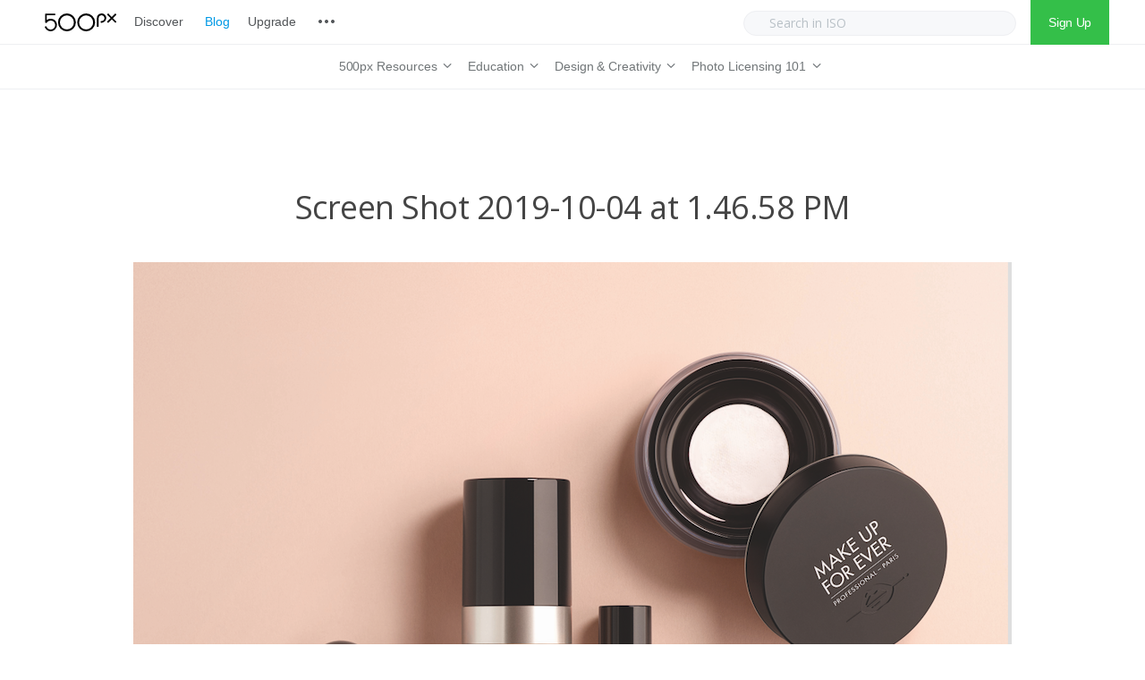

--- FILE ---
content_type: text/html; charset=UTF-8
request_url: https://iso.500px.com/screen-shot-2019-10-04-at-1-46-58-pm-2/
body_size: 15492
content:
  
<!DOCTYPE html>

<!--[if lt IE 7]> <html class="no-js lt-ie9 lt-ie8 lt-ie7 oldie" lang="en"> <![endif]-->
<!--[if IE 7]>    <html class="no-js lt-ie9 lt-ie8 oldie" lang="en"> <![endif]-->
<!--[if IE 8]>    <html class="no-js lt-ie9 oldie" lang="en"> <![endif]-->
<!--[if gt IE 8]><!--> <html xmlns="http://www.w3.org/1999/xhtml" lang="en-US"  ><!--<![endif]-->

<head>
    <meta http-equiv="Content-Type" content="text/html; charset=UTF-8" />
    <meta name="robots"  content="index, follow" />
    
    <meta name="description" content="" /> 
            <meta property="og:title" content="Screen Shot 2019-10-04 at 1.46.58 PM" />
        <meta property="og:site_name" content="500px" />
        <meta property="og:url" content="https://iso.500px.com/screen-shot-2019-10-04-at-1-46-58-pm-2/" />
        <meta property="og:type" content="article" />
        <meta property="og:locale" content="en_US" />
        <meta property="og:description" content=""/>
        <meta property='fb:app_id' content='322474681237501'><meta property="og:image" content="https://iso.500px.com/wp-content/uploads/2019/10/Screen-Shot-2019-10-04-at-1.46.58-PM-1.png"/> <link rel="image_src" href="https://iso.500px.com/wp-content/uploads/2019/10/Screen-Shot-2019-10-04-at-1.46.58-PM-1.png" />
    <title>Screen Shot 2019-10-04 at 1.46.58 PM - 500px</title>

    <meta name="viewport" content="width=device-width, initial-scale=1.0, minimum-scale=1.0" />

                    <link rel="shortcut icon" href="https://iso.500px.com/wp-content/themes/photoform/favicon.ico" />
    
    <link rel="profile" href="http://gmpg.org/xfn/11" />


    <link rel="pingback" href="https://iso.500px.com/xmlrpc.php" />
    
        <!--[if lt IE 9]>
            <script src="//html5shiv.googlecode.com/svn/trunk/html5.js"></script>
        <![endif]-->

    <!--[if lt IE 9]>
        <link rel="stylesheet" href="https://iso.500px.com/wp-content/themes/photoform/css/autoinclude/ie.css">
    <![endif]-->

    <script type="text/javascript" src="//500px.com/embed.js"></script>
	<script async type="text/javascript" src="//cdn.districtm.ca/merge/merge.120319.js"></script>
    
<!-- This site is optimized with the Yoast SEO Premium plugin v12.3 - https://yoast.com/wordpress/plugins/seo/ -->
<meta name="robots" content="max-snippet:-1, max-image-preview:large, max-video-preview:-1"/>
<link rel="canonical" href="https://iso.500px.com/screen-shot-2019-10-04-at-1-46-58-pm-2/" />
<meta property="og:locale" content="en_US" />
<meta property="og:type" content="article" />
<meta property="og:title" content="Screen Shot 2019-10-04 at 1.46.58 PM - 500px" />
<meta property="og:url" content="https://iso.500px.com/screen-shot-2019-10-04-at-1-46-58-pm-2/" />
<meta property="og:site_name" content="500px" />
<meta property="article:publisher" content="https://www.facebook.com/500px" />
<meta property="og:image" content="https://iso.500px.com/wp-content/uploads/2019/10/Screen-Shot-2019-10-04-at-1.46.58-PM-1.png" />
<meta property="og:image:secure_url" content="https://iso.500px.com/wp-content/uploads/2019/10/Screen-Shot-2019-10-04-at-1.46.58-PM-1.png" />
<meta property="og:image:width" content="982" />
<meta property="og:image:height" content="842" />
<meta name="twitter:card" content="summary" />
<meta name="twitter:title" content="Screen Shot 2019-10-04 at 1.46.58 PM - 500px" />
<meta name="twitter:site" content="@500px" />
<meta name="twitter:image" content="https://iso.500px.com/wp-content/uploads/2019/10/Screen-Shot-2019-10-04-at-1.46.58-PM-1.png" />
<meta name="twitter:creator" content="@500px" />
<script type='application/ld+json' class='yoast-schema-graph yoast-schema-graph--main'>{"@context":"https://schema.org","@graph":[{"@type":"WebSite","@id":"https://iso.500px.com/#website","url":"https://iso.500px.com/","name":"500px","potentialAction":{"@type":"SearchAction","target":"https://iso.500px.com/?s={search_term_string}","query-input":"required name=search_term_string"}},{"@type":"WebPage","@id":"https://iso.500px.com/screen-shot-2019-10-04-at-1-46-58-pm-2/#webpage","url":"https://iso.500px.com/screen-shot-2019-10-04-at-1-46-58-pm-2/","inLanguage":"en-US","name":"Screen Shot 2019-10-04 at 1.46.58 PM - 500px","isPartOf":{"@id":"https://iso.500px.com/#website"},"datePublished":"2019-10-04T17:48:00+00:00","dateModified":"2019-10-04T17:48:00+00:00"}]}</script>
<!-- / Yoast SEO Premium plugin. -->

<link rel='dns-prefetch' href='//fonts.googleapis.com' />
<link rel='dns-prefetch' href='//s.w.org' />
<link rel="alternate" type="application/rss+xml" title="500px &raquo; Feed" href="https://iso.500px.com/feed/" />
<link rel="alternate" type="application/rss+xml" title="500px &raquo; Comments Feed" href="https://iso.500px.com/comments/feed/" />
		<script type="text/javascript">
			window._wpemojiSettings = {"baseUrl":"https:\/\/s.w.org\/images\/core\/emoji\/11\/72x72\/","ext":".png","svgUrl":"https:\/\/s.w.org\/images\/core\/emoji\/11\/svg\/","svgExt":".svg","source":{"concatemoji":"https:\/\/iso.500px.com\/wp-includes\/js\/wp-emoji-release.min.js?ver=4.9.28"}};
			!function(e,a,t){var n,r,o,i=a.createElement("canvas"),p=i.getContext&&i.getContext("2d");function s(e,t){var a=String.fromCharCode;p.clearRect(0,0,i.width,i.height),p.fillText(a.apply(this,e),0,0);e=i.toDataURL();return p.clearRect(0,0,i.width,i.height),p.fillText(a.apply(this,t),0,0),e===i.toDataURL()}function c(e){var t=a.createElement("script");t.src=e,t.defer=t.type="text/javascript",a.getElementsByTagName("head")[0].appendChild(t)}for(o=Array("flag","emoji"),t.supports={everything:!0,everythingExceptFlag:!0},r=0;r<o.length;r++)t.supports[o[r]]=function(e){if(!p||!p.fillText)return!1;switch(p.textBaseline="top",p.font="600 32px Arial",e){case"flag":return s([55356,56826,55356,56819],[55356,56826,8203,55356,56819])?!1:!s([55356,57332,56128,56423,56128,56418,56128,56421,56128,56430,56128,56423,56128,56447],[55356,57332,8203,56128,56423,8203,56128,56418,8203,56128,56421,8203,56128,56430,8203,56128,56423,8203,56128,56447]);case"emoji":return!s([55358,56760,9792,65039],[55358,56760,8203,9792,65039])}return!1}(o[r]),t.supports.everything=t.supports.everything&&t.supports[o[r]],"flag"!==o[r]&&(t.supports.everythingExceptFlag=t.supports.everythingExceptFlag&&t.supports[o[r]]);t.supports.everythingExceptFlag=t.supports.everythingExceptFlag&&!t.supports.flag,t.DOMReady=!1,t.readyCallback=function(){t.DOMReady=!0},t.supports.everything||(n=function(){t.readyCallback()},a.addEventListener?(a.addEventListener("DOMContentLoaded",n,!1),e.addEventListener("load",n,!1)):(e.attachEvent("onload",n),a.attachEvent("onreadystatechange",function(){"complete"===a.readyState&&t.readyCallback()})),(n=t.source||{}).concatemoji?c(n.concatemoji):n.wpemoji&&n.twemoji&&(c(n.twemoji),c(n.wpemoji)))}(window,document,window._wpemojiSettings);
		</script>
		<style type="text/css">
img.wp-smiley,
img.emoji {
	display: inline !important;
	border: none !important;
	box-shadow: none !important;
	height: 1em !important;
	width: 1em !important;
	margin: 0 .07em !important;
	vertical-align: -0.1em !important;
	background: none !important;
	padding: 0 !important;
}
</style>
<link rel='stylesheet' id='default_stylesheet-css'  href='https://iso.500px.com/wp-content/themes/photoform/style.css?ver=4.9.28' type='text/css' media='all' />
<link rel='stylesheet' id='camera.css-style-css'  href='https://iso.500px.com/wp-content/themes/photoform/css/autoinclude/camera.css?ver=4.9.28' type='text/css' media='all' />
<link rel='stylesheet' id='fontello.css-style-css'  href='https://iso.500px.com/wp-content/themes/photoform/css/autoinclude/fontello.css?ver=4.9.28' type='text/css' media='all' />
<link rel='stylesheet' id='foundation.min.css-style-css'  href='https://iso.500px.com/wp-content/themes/photoform/css/autoinclude/foundation.min.css?ver=4.9.28' type='text/css' media='all' />
<link rel='stylesheet' id='galleria.folio.css-style-css'  href='https://iso.500px.com/wp-content/themes/photoform/css/autoinclude/galleria.folio.css?ver=4.9.28' type='text/css' media='all' />
<link rel='stylesheet' id='ie.css-style-css'  href='https://iso.500px.com/wp-content/themes/photoform/css/autoinclude/ie.css?ver=4.9.28' type='text/css' media='all' />
<link rel='stylesheet' id='jquery.jscrollpane.css-style-css'  href='https://iso.500px.com/wp-content/themes/photoform/css/autoinclude/jquery.jscrollpane.css?ver=4.9.28' type='text/css' media='all' />
<link rel='stylesheet' id='red-widgets.css-style-css'  href='https://iso.500px.com/wp-content/themes/photoform/css/autoinclude/red-widgets.css?ver=4.9.28' type='text/css' media='all' />
<link rel='stylesheet' id='style.css-style-css'  href='https://iso.500px.com/wp-content/themes/photoform/css/autoinclude/style.css?ver=4.9.28' type='text/css' media='all' />
<link rel='stylesheet' id='woocommerce_stylesheet-css'  href='https://iso.500px.com/wp-content/themes/photoform/woocommerce/woocommerce.css?ver=4.9.28' type='text/css' media='all' />
<link rel='stylesheet' id='prettyPhoto-css'  href='https://iso.500px.com/wp-content/themes/photoform/css/prettyPhoto.css?ver=4.9.28' type='text/css' media='all' />
<link rel='stylesheet' id='red-gfont-1-css'  href='https://fonts.googleapis.com/css?family=Open+Sans%3A100%2C200%2C400%2C700&#038;v1&#039;&#038;ver=4.9.28' type='text/css' media='all' />
<script type='text/javascript' src='https://iso.500px.com/wp-includes/js/jquery/jquery.js?ver=1.12.4'></script>
<script type='text/javascript' src='https://iso.500px.com/wp-includes/js/jquery/jquery-migrate.min.js?ver=1.4.1'></script>
<link rel='https://api.w.org/' href='https://iso.500px.com/wp-json/' />
<link rel="EditURI" type="application/rsd+xml" title="RSD" href="https://iso.500px.com/xmlrpc.php?rsd" />
<link rel="wlwmanifest" type="application/wlwmanifest+xml" href="https://iso.500px.com/wp-includes/wlwmanifest.xml" /> 
<link rel='shortlink' href='https://iso.500px.com/?p=37404' />
<link rel="alternate" type="application/json+oembed" href="https://iso.500px.com/wp-json/oembed/1.0/embed?url=https%3A%2F%2Fiso.500px.com%2Fscreen-shot-2019-10-04-at-1-46-58-pm-2%2F" />
<link rel="alternate" type="text/xml+oembed" href="https://iso.500px.com/wp-json/oembed/1.0/embed?url=https%3A%2F%2Fiso.500px.com%2Fscreen-shot-2019-10-04-at-1-46-58-pm-2%2F&#038;format=xml" />
<script>document.cookie = 'quads_browser_width='+screen.width;</script>            <!--Custom CSS-->
                            <style type="text/css">
                    /* Welcome to Custom CSS!

To learn how this works, see http://wp.me/PEmnE-Bt

/* MOBILE NAV */

.dl-menuwrapper button {
	background-image: url('https://iso.500px.com/wp-content/uploads/2017/10/iso_logo@2x.png') !important;
	background-position: left center !important;
	background-color: #FFF !important;
	background-size: auto 20px !important;
	width: 150px;
	margin-left: 20px !important;
}

.dl-menuwrapper button:after {
	content: none;
}

.dl-menuwrapper ul {
	background-color: #FFF;
}

.dl-menuwrapper li a {
	letter-spacing: -.0025em;
	font-size: 15px;
	font-weight: normal;
	font-family: "Helvetica Neue", HelveticaNeue, Helvetica, TeXGyreHeros, FreeSans, "Nimbus Sans L", "Liberation Sans", Arial, sans-serif;
	padding: 10px 20px;
}

.dl-menuwrapper li a, .dl-menuwrapper li.dl-back:after {
	color: #525558;
}

.dl-menuwrapper li a:hover {
	color: #0099e5;
}

.dl-menuwrapper .dl-menu.dl-menuopen {
	padding: 5px 0 10px;
}

.dl-menuwrapper li.dl-back:after, .dl-menuwrapper li > a:not(:only-child):after {
	line-height: 40px;
}

.dl-menuwrapper li.dl-back > a {
	background: transparent;
}

/* HEADER */
header#header {
	box-shadow: none;
}

.main-menu ul {
	padding: 10px 0 0 5px;
}

.header-main-menu > .row {
	width: 100%;
	background-color: #FFF;
}

#header.header_style1 nav.main-menu {
	margin: 0 auto;
	float: none;
}

nav.px-topnav {
	z-index: 25 !important;
}

nav.main-menu>ul>li>a.sf-with-ul {
	color: #525558 !important;
	font-weight: normal;
	font-size: 15px;
	letter-spacing: -.01em;
	font-family: "Helvetica Neue", HelveticaNeue, Helvetica, TeXGyreHeros, FreeSans, "Nimbus Sans L", "Liberation Sans", Arial, sans-serif !important;
	padding-left: 0;
	padding-right: 0;
	margin: 0 10px;
}

.regular-header {
	height: 50px !important;
	padding: 0 40px 0 50px;
	border-bottom: 1px solid #eeeff2;
}

#logo_svg {
	width: 80px;
	margin-right: 10px;
}

.header-containe-wrapper .logo {
	padding: 15px 0 !important;
}

.sub-menu {
	text-align: center;
}

.icon-more {
	background: transparent url('https://iso.500px.com/wp-content/uploads/2017/07/nav_sprite-73305a1a615bb88713008c73e2ed603d.png') right bottom no-repeat;
	background-position: -312px top;
	display: inline-block !important;
	margin: 0;
	width: 20px;
	height: 20px;
	line-height: 20px;
	font-size: 20px;
	text-align: left;
	cursor: pointer;
	color: #b9c1c7;
	vertical-align: middle;
	margin-bottom: 3px;
}

/* SEARCH */
.nav-right {
	float: right;
}

a.signup {
	display: inline-block;
	height: 100%;
	line-height: 50px;
	padding: 0 20px;
	color: #FFF;
	background-color: #34bf49;
	letter-spacing: -.025em;
	font-family: 'Helvetica Neue', Helvetica, TeXGyreHeros, FreeSans, "Nimbus Sans L", "Liberation Sans", Arial, sans-serif;
}

#searchform {
	display: inline-block;
	float: none;
}

#searchform .search-container {
	position: initial !important;
	line-height: 50px;
	margin: 0 10px;
}

#searchform .search-container .input-wrapper input {
	height: 28px;
	border-radius: 25px;
	background: #f7f8fa;
	opacity: 1;
	border: 1px solid #eeeff2;
	font-size: 14px;
	min-width: 305px;
	color: #222 !important;
}

#searchform .search-container .input-wrapper input::-webkit-input-placeholder {
	color: #b9c1c7 !important;
}

.icon-search-new {
	background: transparent url('https://assetcdn.500px.org/assets/px_topnav/nav_sprite-73305a1a615bb88713008c73e2ed603d.png') right bottom no-repeat;
	background-position: -100px top;
	display: inline-block;
	margin: 0;
	width: 20px;
	height: 20px;
	line-height: 20px;
	font-size: 20px;
	text-align: left;
	color: #b9c1c7;
	vertical-align: middle;
	margin-bottom: 3px;
	position: absolute;
	top: 17px;
	left: 20px;
}

/* DROP DOWN */
nav hr {
	margin: 10px 0;
	border: 0;
	height: 0;
	border-top: 1px solid #eeeff2;
}

nav.main-menu .sf-menu li ul {
	left: -10px;
	margin: -1px 0 0;
	border-left: 1px solid #eeeff2 !important;
	border-right: 1px solid #eeeff2;
	border-bottom: 1px solid #eeeff2;
	border-radius: 0 0 3px 3px !important;
	background-color: #FFF;
	min-width: 140px !important;
	padding: 10px 0;
}

nav.main-menu ul li {
	padding-top: 0;
	height: 50px;
	line-height: 28px;
}

nav.main-menu > ul li a {
	font-weight: normal !important;
	font-family: "Helvetica Neue", Helvetica, Arial, sans-serif !important;
	letter-spacing: -0.15px !important;
}

nav.main-menu ul li:hover {
	background-color: transparent;
}

nav.main-menu ul li a:hover {
	color: #0099e5 !important;
}

nav.main-menu ul li ul:before {
	display: none !important;
}

nav.iso-menu > ul > li > a.sf-with-ul {
	height: 100%;
	color: #717678 !important;
}

nav.iso-menu > ul > li > a.sf-with-ul:hover {
	color: #0099e5 !important;
}

nav.main-menu > ul > li > a {
	color: #525558 !important;
	font-weight: normal;
	font-size: 15px;
	letter-spacing: -.0025em;
	font-family: "Helvetica Neue", HelveticaNeue, Helvetica, TeXGyreHeros, FreeSans, "Nimbus Sans L", "Liberation Sans", Arial, sans-serif !important;
}

nav.main-menu > ul > li > ul.children li:hover {
	background-color: #FFF;
	padding: 0;
}

nav.main-menu > ul > li > ul.children > li {
	text-align: left !important;
}

nav.main-menu > ul > li > ul.children > li > h2 {
	font-size: 10px;
	color: #b9c1c7;
	font-weight: bold;
	text-transform: uppercase;
	padding: 10px 0 10px 20px;
	display: inline-block;
	letter-spacing: .025em;
	margin: 0;
	font-family: "Helvetica Neue", HelveticaNeue, Helvetica, TeXGyreHeros, FreeSans, "Nimbus Sans L", "Liberation Sans", Arial, sans-serif !important;
}

nav.main-menu > ul > li > ul.children > li a {
	color: #525558 !important;
	font-weight: normal;
	font-size: 15px;
	letter-spacing: -.0025em;
	font-family: "Helvetica Neue", HelveticaNeue, Helvetica, TeXGyreHeros, FreeSans, "Nimbus Sans L", "Liberation Sans", Arial, sans-serif !important;
	padding: 0 20px;
	line-height: 26px;
	height: 26px !important;
}

nav.main-menu > ul > li > ul.children li:not(:last-child):after {
	display: none;
}

nav.iso-menu > ul > li > ul.children > li > ul.children {
	position: absolute;
	left: 100%;
	border: 1px solid #eeeff2;
}

/* DROPDOWN ARROW */
nav.main-menu .sf-sub-indicator {
	color: #71767a;
}

nav.main-menu li li .sf-sub-indicator {
	right: 20px;
	font-size: 16px;
}

nav.iso-menu > ul > li > a.sf-with-ul > .sf-sub-indicator {
	position: initial;
}

nav.iso-menu > ul > li > a.sf-with-ul > span {
	display: inline-block;
}

nav.iso-menu > ul > li > a.sf-with-ul > span {
	font-size: 16px;
}

@media screen and (max-width: 900px) {
	.search-container {
		display: none;
	}
}

@media screen and (max-width: 750px) {
	div.adsense1 {
		display: none;
	}

	div.adsense1_mobile {
		display: block;
	}
}

@media screen and (min-width: 751px) {
	div.adsense1 {
		display: block;
	}

	div.adsense1_mobile {
		display: none;
	}
}

.ul-sharing .icon-facebook {
    background-image: url("//500px.com/assets/v3/focus/facebook-11512bbdb931d995d5a4f6de06d0e3d1.svg");
    border-radius: 3px 0 0 3px;
}

.ul-sharing .icon-twitter{
    background-image: url("//500px.com/assets/v3/focus/twitter-a1b968f5ee5e767daa36c71b164edc17.svg");
}

.ul-sharing .icon-pinterest{
    background-image: url("//500px.com/assets/v3/focus/pinterest-6cf7af5dfcc1c343c3a06434105279d4.svg");
    border-radius: 0 3px 3px 0;
}

#page {
    overflow: visible
}
    
                </style>

            
            

                            <style type="text/css">
                                            body.custom-background{
                            background-size: cover;
                        }
                    
                    body, .post-title, .red-list-view article header h2.entry-title a{
                        color: #444444;
                    }
                    a {
                        color: #646D77;
                    }
                    a:hover {
                        color: #3a3e42;
                    }
                    .red-list-view article .entry-date a.e-date span:before, .red-grid-view article .entry-content a.e-date span:before, #searchform .button, .red-skill > div > div, .dl-menuwrapper button, .gallery-scroll .thumb, .splitter li a:hover:after, .thumbs-splitter li a:hover:after{
                        background: #f25860;
                    }
                    .splitter li.selected, .thumbs-splitter li.selected, .splitter li:hover, .thumbs-splitter li:hover{
                        border-color: #f25860;
                    }
                    .red-list-view article footer.entry-footer, .red-grid-view article footer.entry-footer{
                        border-color: #f25860;
                    }
                    .ul-sharing li a:hover{
                        color: #f25860;
                    }
                    nav.main-menu > ul > li > a, .main-menu a:link, .main-menu a:visited, .main-menu a:active, .menu-btn .icon-bottom, .socialicons > ul.red-social > li > a, #megaMenu ul.megaMenu > li.menu-item.current-menu-item > a, #megaMenu ul.megaMenu > li.menu-item.current-menu-parent > a, #megaMenu ul.megaMenu > li.menu-item.current-menu-ancestor > a{
                        color: #7e7e7e;
                    }
                    #searchform .search-container .input-wrapper input{
                        border-color: #7e7e7e;
                    }
                    nav.main-menu > ul > li > a:hover, #megaMenu ul.megaMenu > li.menu-item:hover > a, #megaMenu ul.megaMenu > li.menu-item > a:hover, #megaMenu ul.megaMenu > li.menu-item.megaHover > a, #megaMenu ul.megaMenu > li.menu-item:hover > span.um-anchoremulator, #megaMenu ul.megaMenu > li.menu-item > span.um-anchoremulator:hover, #megaMenu ul.megaMenu > li.menu-item.megaHover > span.um-anchoremulator{
                        color: #f25860;
                    }
                    nav.main-menu > ul > li > ul.children > li a{
                        color: #7e7e7e;
                    }
                    nav.main-menu ul li ul:before {
                        border-bottom-color: #f1f1f1;
                    }
                    nav.main-menu > ul > li > ul.children > li a:hover, #megaMenu ul.megaMenu li.menu-item.ss-nav-menu-mega ul.sub-menu li a:hover, #megaMenu ul li.menu-item.ss-nav-menu-mega ul ul.sub-menu li.menu-item > a:hover{
                        color: #f25860;
                    }
                    .sf-menu li ul, #megaMenu ul.megaMenu > li.menu-item.ss-nav-menu-mega > ul.sub-menu-1, #megaMenu ul.megaMenu li.menu-item.ss-nav-menu-reg ul.sub-menu{
                        background: #f1f1f1;
                    }
                    .featured-area > div.twelve.columns article section .entry-delimiter,
                    .red-grid-view article section .entry-delimiter,
                    .red-list-view article section .entry-delimiter,
                    .red-thumb-view.title-below article h2:after,
                    .featured-slider > div.featured-slider-article article section .entry-delimiter
                    {
                        color: #f25860;
                    }
                    .featured-area article .flex-direction-nav a,
                    .featured-area > div.twelve.columns article .entry-score,
                    .featured-area > div.two.columns article .entry-score,
                    .red-grid-view .entry-score,
                    .red-list-view .entry-score,
                    .featured-slider article .flex-direction-nav a,
                    .featured-slider > div.featured-slider-article article .entry-score,
                    .featured-slider > div.featured-slider-other article .entry-score,
                    .flex-direction-nav a,
                    .post-rating

                    {
                        background: #f25860;
                        color: #FFFFFF;
                    }
                    .red-rating-line{
                        background: #FFFFFF;
                    }
                    .featured-area > div.twelve.columns article .entry-score:after,
                    .red-grid-view .entry-score:after,
                    .featured-slider > div.featured-slider-article article .entry-score:after,
                    .featured-slider > div.featured-slider-other article .entry-score:after
                    {
                        border-left-color: #f25860;
                    }
                    .red-list-view .entry-score:after{
                        border-right-color: #f25860;
                    }
                    body, p, .entry-excerpt, .red-list-view article footer.entry-footer .entry-meta, .red-list-view article .entry-date, div, ul li, #searchform input[type="text"], #searchform .button { font-size:16px; font-family: "Open Sans" !important; font-weight:normal;  }
                    h1 { font-size:36px; font-family: "Open Sans" !important; font-weight:normal;  }
                    h2 { font-size:32px; font-family: "Open Sans" !important; font-weight:normal;  }
                    h3 { font-size:24px; font-family: "Open Sans" !important; font-weight:normal;  }
                    h4 { font-size:16px; font-family: "Open Sans" !important; font-weight:normal;  }
                    h5 { font-size:14px; font-family: "Open Sans" !important; font-weight:normal;  }
                    h6 { font-size:16px; font-family: "Open Sans" !important; font-weight:normal;  }
                    .post-navigation > ul > li, .red-contact-form #red-send-msg { font-family: "Open Sans" !important;  }
                    .widget .tabs-controller li a, .video-post-meta-categories a, .woocommerce ul.cart_list li ins, .woocommerce-page ul.cart_list li ins, .woocommerce ul.product_list_widget li ins, .woocommerce-page ul.product_list_widget li ins, .header-slideshow-elem-content .slide-button{ font-family: "Open Sans" !important; font-weight:normal;  }
                    nav.main-menu > ul li a { font-size:15px; font-family: "Open Sans" !important; font-weight:bold;  }
                    #megaMenu ul.megaMenu > li.menu-item > a, #megaMenu ul.megaMenu > li.menu-item > span.um-anchoremulator, .megaMenuToggle, #megaMenu ul li.menu-item.ss-nav-menu-mega ul.sub-menu-1 > li.menu-item > a, #megaMenu ul li.menu-item.ss-nav-menu-mega ul.sub-menu-1 > li.menu-item:hover > a, #megaMenu ul li.menu-item.ss-nav-menu-mega ul ul.sub-menu .ss-nav-menu-header > a, #megaMenu ul li.menu-item.ss-nav-menu-mega ul.sub-menu-1 > li.menu-item > span.um-anchoremulator, #megaMenu ul li.menu-item.ss-nav-menu-mega ul ul.sub-menu .ss-nav-menu-header > span.um-anchoremulator, .wpmega-widgetarea h2.widgettitle, #megaMenu ul li.menu-item.ss-nav-menu-mega ul ul.sub-menu li.menu-item > a, #megaMenu ul li.menu-item.ss-nav-menu-mega ul ul.sub-menu li.menu-item > span.um-anchoremulator, #megaMenu ul ul.sub-menu li.menu-item > a, #megaMenu ul ul.sub-menu li.menu-item > span.um-anchoremulator  { font-size:15px; font-family: "Open Sans" !important; font-weight:bold;                     }

                    .share-options li, .box-sharing, .red-button{
                        font-family: "Open Sans" !important; ;
                    }
                    header#header {
                        background-color: #FFF;
                    }
                    
                    footer#footer-container {
                        background: #f5f6f7;
                        color: #7e7e7e;
                    }
                    footer#footer-container a{
                        color: #7e7e7e;
                    }

                                        .red-grid-view article header .featimg .entry-date, .ilike, .red-list-view article header .featimg .entry-date, .idot{
                        background: #f25860;
                        color: #FFFFFF;
                    }
                    .red-grid-view article section.entry-content h2.entry-title, .red-list-view article section.entry-content h2.entry-title{
                        color: #646D77;
                    }
                    .red-grid-view article section.entry-content h2.entry-title span:after, .red-list-view article section.entry-content h2.entry-title span:after{
                        background: #646D77;
                    }
                    .ilike:after{
                        box-shadow: 0 0 0 2px #f25860;
                    }
                    .single-like .ilike:after{
                        box-shadow: 0 0 0 3px #f25860;
                    }
                    .red-grid-view article header .featimg .entry-feat-overlay, .red-list-view article header .featimg .entry-feat-overlay{
                                                background: rgba(255,255,255, 0.85);
                        color: #69737D;
                    }
                    .red-thumb-view article h2.entry-title{
                        color: #69737D;
                    }
                    .ilike, .ilike a{
                        color: #FFFFFF;
                    }
                                        .header-containe-wrapper{
                                                background: rgba(255,255,255, 0);
                    }
                                        .content-expander, .red-contact-form #red-send-msg, .carousel-wrapper ul.carousel-nav > li, .wp-availability-month table tbody td.wp-availability-booked, .no-post-search{
                        background: #f25860;
                        color: #FFFFFF;
                    }
                    .sticky-menu-container{
                        background: #FFF;
                    }
                    .sticky-menu-container .main-menu a{
                        color: #7e7e7e;;
                    }
                    .scrollbar .handle{
                        background: #f25860;
                    }
                    .widget .tabs-controller li.active a, .widget #comment_form input[type="button"]:hover{
                        border-bottom-color: #f25860;
                    }
                    .no-posts-found .icon-warning, .no-posts-smile{
                        color: #f25860;
                    }
                    .woocommerce-info:before, .woocommerce-message:before{
                        background: #f25860 !important;
                        color: #FFFFFF !important;
                    }
                    .woocommerce div.product span.price, .woocommerce-page div.product span.price, .woocommerce #content div.product span.price, .woocommerce-page #content div.product span.price, .woocommerce div.product p.price, .woocommerce-page div.product p.price, .woocommerce #content div.product p.price, .woocommerce-page #content div.product p.price, .woocommerce div.product span.price ins{
                        color: #f25860 !important;
                    }
                    .woocommerce .red-grid-view article .add_to_cart_button.button, .woocommerce .red-grid-view article .button.product_type_variable.button, .woocommerce a.button.alt, .woocommerce-page a.button.alt, .woocommerce button.button.alt, .woocommerce-page button.button.alt, .woocommerce input.button.alt, .woocommerce-page input.button.alt, .woocommerce #respond input#submit.alt, .woocommerce-page #respond input#submit.alt, .woocommerce #content input.button.alt, .woocommerce-page #content input.button.alt, .woocommerce a.button, .woocommerce-page a.button, .woocommerce button.button, .woocommerce-page button.button, .woocommerce input.button, .woocommerce-page input.button, .woocommerce #respond input#submit, .woocommerce-page #respond input#submit, .woocommerce #content input.button, .woocommerce-page #content input.button, .gbtr_little_shopping_bag .overview .minicart_total, .woocommerce span.onsale, .woocommerce-page span.onsale{
                        background: #f25860 !important;
                        color: #FFFFFF !important;
                    }
                    .scroll-controls .btn:hover{
                        color: #f25860;
                    }
                    h4.red-title-centered:before{
                        border-left-color: #f25860;
                    }
                    h4.red-title-centered:after{
                        border-right-color: #f25860;
                    }
                    .woocommerce ul.cart_list li ins, .woocommerce-page ul.cart_list li ins, .woocommerce ul.product_list_widget li ins, .woocommerce-page ul.product_list_widget li ins{
                        color: #f25860 !important;
                    }
                    .woocommerce .widget_price_filter .ui-slider .ui-slider-handle, .woocommerce-page .widget_price_filter .ui-slider .ui-slider-handle{
                        background: #f25860 !important;
                        color: #FFFFFF !important;
                    }
                    .banner-box-link{
                        background: #f25860;
                        color: #FFFFFF;
                    }
                </style>

        <link rel="icon" href="https://iso.500px.com/wp-content/uploads/2019/04/cropped-500px-logo-photography-social-media-design-thumb-32x32.jpg" sizes="32x32" />
<link rel="icon" href="https://iso.500px.com/wp-content/uploads/2019/04/cropped-500px-logo-photography-social-media-design-thumb-192x192.jpg" sizes="192x192" />
<link rel="apple-touch-icon-precomposed" href="https://iso.500px.com/wp-content/uploads/2019/04/cropped-500px-logo-photography-social-media-design-thumb-180x180.jpg" />
<meta name="msapplication-TileImage" content="https://iso.500px.com/wp-content/uploads/2019/04/cropped-500px-logo-photography-social-media-design-thumb-270x270.jpg" />
		<style type="text/css" id="wp-custom-css">
			/* Welcome to Custom CSS!

To learn how this works, see http://wp.me/PEmnE-Bt

/* MOBILE NAV */

.dl-menuwrapper button {
	background-image: url('https://iso.500px.com/wp-content/uploads/2017/10/iso_logo@2x.png') !important;
	background-position: left center !important;
	background-color: #FFF !important;
	background-size: auto 20px !important;
	width: 150px;
	margin-left: 20px !important;
}

.dl-menuwrapper button:after {
	content: none;
}

.dl-menuwrapper ul {
	background-color: #FFF;
}

.dl-menuwrapper li a {
	letter-spacing: -.0025em;
	font-size: 15px;
	font-weight: normal;
	font-family: "Helvetica Neue", HelveticaNeue, Helvetica, TeXGyreHeros, FreeSans, "Nimbus Sans L", "Liberation Sans", Arial, sans-serif;
	padding: 10px 20px;
}

.dl-menuwrapper li a, .dl-menuwrapper li.dl-back:after {
	color: #525558;
}

.dl-menuwrapper li a:hover {
	color: #0099e5;
}

.dl-menuwrapper .dl-menu.dl-menuopen {
	padding: 5px 0 10px;
}

.dl-menuwrapper li.dl-back:after, .dl-menuwrapper li > a:not(:only-child):after {
	line-height: 40px;
}

.dl-menuwrapper li.dl-back > a {
	background: transparent;
}

/* HEADER */
header#header {
	box-shadow: none;
}

.main-menu ul {
	padding: 10px 0 0 5px;
}

.header-main-menu > .row {
	width: 100%;
	background-color: #FFF;
}

#header.header_style1 nav.main-menu {
	margin: 0 auto;
	float: none;
}

nav.px-topnav {
	z-index: 25 !important;
}

nav.main-menu>ul>li>a.sf-with-ul {
	color: #525558 !important;
	font-weight: normal;
	font-size: 15px;
	letter-spacing: -.01em;
	font-family: "Helvetica Neue", HelveticaNeue, Helvetica, TeXGyreHeros, FreeSans, "Nimbus Sans L", "Liberation Sans", Arial, sans-serif !important;
	padding-left: 0;
	padding-right: 0;
	margin: 0 10px;
}

.regular-header {
	height: 50px !important;
	padding: 0 40px 0 50px;
	border-bottom: 1px solid #eeeff2;
}

#logo_svg {
	width: 80px;
	margin-right: 10px;
}

.header-containe-wrapper .logo {
	padding: 15px 0 !important;
}

.sub-menu {
	text-align: center;
}

.icon-more {
	background: transparent url('https://iso.500px.com/wp-content/uploads/2017/07/nav_sprite-73305a1a615bb88713008c73e2ed603d.png') right bottom no-repeat;
	background-position: -312px top;
	display: inline-block !important;
	margin: 0;
	width: 20px;
	height: 20px;
	line-height: 20px;
	font-size: 20px;
	text-align: left;
	cursor: pointer;
	color: #b9c1c7;
	vertical-align: middle;
	margin-bottom: 3px;
}

/* SEARCH */
.nav-right {
	float: right;
}

a.signup {
	display: inline-block;
	height: 100%;
	line-height: 50px;
	padding: 0 20px;
	color: #FFF;
	vertical-align: top;
	background-color: #34bf49;
	letter-spacing: -.025em;
	font-size: 14px !important;
	font-weight: 500 !important;
	font-family: 'Helvetica Neue', Helvetica, TeXGyreHeros, FreeSans, "Nimbus Sans L", "Liberation Sans", Arial, sans-serif;
}

#searchform {
	display: inline-block;
	float: none;
}

#searchform .search-container {
	position: initial !important;
	line-height: 50px;
	margin: 0 10px;
}

#searchform .search-container .input-wrapper input {
	height: 28px;
	border-radius: 25px;
	background: #f7f8fa;
	opacity: 1;
	border: 1px solid #eeeff2;
	font-size: 14px;
	min-width: 305px;
	color: #222 !important;
}

#searchform .search-container .input-wrapper input::-webkit-input-placeholder {
	color: #b9c1c7 !important;
}

.icon-search-new {
	background: transparent url('https://assetcdn.500px.org/assets/px_topnav/nav_sprite-73305a1a615bb88713008c73e2ed603d.png') right bottom no-repeat;
	background-position: -100px top;
	display: inline-block;
	margin: 0;
	width: 20px;
	height: 20px;
	line-height: 20px;
	font-size: 20px;
	text-align: left;
	color: #b9c1c7;
	vertical-align: middle;
	margin-bottom: 3px;
	position: absolute;
	top: 17px;
	left: 20px;
}

/* DROP DOWN */
nav hr {
	margin: 10px 0;
	border: 0;
	height: 0;
	border-top: 1px solid #eeeff2;
}

nav.main-menu .sf-menu li ul {
	left: -10px;
	margin: -1px 0 0;
	border-left: 1px solid #eeeff2 !important;
	border-right: 1px solid #eeeff2;
	border-bottom: 1px solid #eeeff2;
	border-radius: 0 0 3px 3px !important;
	background-color: #FFF;
	min-width: 140px !important;
	padding: 10px 0;
}

nav.main-menu ul li {
	padding-top: 0;
	height: 50px;
	line-height: 28px;
}

nav.main-menu ul li:hover {
	background-color: transparent;
}

nav.main-menu ul li a:hover {
	color: #0099e5 !important;
}

nav.main-menu ul li ul:before {
	display: none !important;
}

nav.iso-menu > ul > li > a.sf-with-ul {
	height: 100%;
	color: #717678 !important;
}

nav.iso-menu > ul > li > a.sf-with-ul:hover {
	color: #0099e5 !important;
}

nav.main-menu > ul li a {
	color: #525558 !important;
	font-weight: normal;
	font-size: 14px !important;
	letter-spacing: -.0025em !important;
	font-family: "Helvetica Neue", HelveticaNeue, Helvetica, TeXGyreHeros, FreeSans, "Nimbus Sans L", "Liberation Sans", Arial, sans-serif !important;
}

nav.main-menu > ul > li > ul.children li:hover {
	background-color: #FFF;
	padding: 0;
}

nav.main-menu > ul > li > ul.children > li {
	text-align: left !important;
}

nav.main-menu > ul > li > ul.children > li > h2 {
	font-size: 10px;
	color: #b9c1c7;
	font-weight: bold;
	text-transform: uppercase;
	padding: 10px 0 10px 20px;
	display: inline-block;
	letter-spacing: .025em;
	margin: 0;
	font-family: "Helvetica Neue", HelveticaNeue, Helvetica, TeXGyreHeros, FreeSans, "Nimbus Sans L", "Liberation Sans", Arial, sans-serif !important;
}

nav.main-menu > ul > li > ul.children > li a {
	color: #525558 !important;
	font-weight: normal;
	font-size: 15px;
	letter-spacing: -.0025em;
	font-family: "Helvetica Neue", HelveticaNeue, Helvetica, TeXGyreHeros, FreeSans, "Nimbus Sans L", "Liberation Sans", Arial, sans-serif !important;
	padding: 0 20px;
	line-height: 26px;
	height: 26px !important;
}

nav.main-menu > ul > li > ul.children li:not(:last-child):after {
	display: none;
}

nav.iso-menu > ul > li > ul.children > li > ul.children {
	position: absolute;
	left: 100%;
	border: 1px solid #eeeff2;
}

/* DROPDOWN ARROW */
nav.main-menu .sf-sub-indicator {
	color: #71767a;
}

nav.main-menu li li .sf-sub-indicator {
	right: 20px;
	font-size: 16px;
}

nav.iso-menu > ul > li > a.sf-with-ul > .sf-sub-indicator {
	position: initial;
}

nav.iso-menu > ul > li > a.sf-with-ul > span {
	display: inline-block;
}

nav.iso-menu > ul > li > a.sf-with-ul > span {
	font-size: 16px;
}

@media screen and (max-width: 900px) {
	.search-container {
		display: none;
	}
}

@media screen and (max-width: 750px) {
	div.adsense1 {
		display: none;
	}

	div.adsense1_mobile {
		display: block;
	}
}

@media screen and (min-width: 751px) {
	div.adsense1 {
		display: block;
	}

	div.adsense1_mobile {
		display: none;
	}
}		</style>
	    <!--[if lte IE 8]>
	<script charset="utf-8" type="text/javascript" src="//js.hsforms.net/forms/v2-legacy.js">			 
	</script>
    <![endif]-->
    <script charset="utf-8" type="text/javascript" src="//js.hsforms.net/forms/v2.js"></script>
 
<script async src="//pagead2.googlesyndication.com/pagead/js/adsbygoogle.js"></script>
<script>
  (adsbygoogle = window.adsbygoogle || []).push({
    google_ad_client: "ca-pub-2319390521271880",
    enable_page_level_ads: true
  });
</script>

<!-- DFP AD LOADING -->
<script async='async' src='https://www.googletagservices.com/tag/js/gpt.js'></script>
<script>
  var googletag = googletag || {};
  googletag.cmd = googletag.cmd || [];
</script>

<!-- BuySellAds -->
<script type="text/javascript">
      (function(){var bsa_optimize=document.createElement('script');bsa_optimize.type='text/javascript';bsa_optimize.async=true;bsa_optimize.src='https://cdn-s2s.buysellads.net/pub/500px.js?'+(new Date()-new Date()%3600000);(document.getElementsByTagName('head')[0]||document.getElementsByTagName('body')[0]).appendChild(bsa_optimize);})();
</script>

<!-- Disable to allow using blog in an iFrame without a redirect -->
<style id="antiClickjack">body{display:none !important;}</style>
<script type="text/javascript">
	var isViewedInIframe = (
		window 
 		&& window.location 
		&& window.location.ancestorOrigins 
		&& window.location.ancestorOrigins[0]
	    && window.location.ancestorOrigins[0].includes('500px.')
	)
   if (self === top || isViewedInIframe) {
       var antiClickjack = document.getElementById("antiClickjack");
       antiClickjack.parentNode.removeChild(antiClickjack);
   } else {
       top.location = self.location;
   }
</script>
	
<!-- Facebook Pixel Code -->
<script>
!function(f,b,e,v,n,t,s)
{if(f.fbq)return;n=f.fbq=function(){n.callMethod?
n.callMethod.apply(n,arguments):n.queue.push(arguments)};
if(!f._fbq)f._fbq=n;n.push=n;n.loaded=!0;n.version='2.0';
n.queue=[];t=b.createElement(e);t.async=!0;
t.src=v;s=b.getElementsByTagName(e)[0];
s.parentNode.insertBefore(t,s)}(window, document,'script',
'https://connect.facebook.net/en_US/fbevents.js');
fbq('init', '324942534599956');
fbq('track', 'PageView');
</script>
<noscript><img height="1" width="1" style="display:none"
src="https://www.facebook.com/tr?id=324942534599956&ev=PageView&noscript=1"
/></noscript>
<!-- End Facebook Pixel Code -->

</head>
<body class="attachment attachment-template-default single single-attachment postid-37404 attachmentid-37404 attachment-png  menu-top-header" style="     ">
            <div id="page" class="center-layout ">
        <div id="fb-root"></div>
          <script>
            window.fbAsyncInit = function() {
              FB.init({
                appId      : 322474681237501,
                xfbml      : true,
                version    : 'v2.1'
              });
            };
            (function(d, s, id) {
              var js, fjs = d.getElementsByTagName(s)[0];
              if (d.getElementById(id)) return;
              js = d.createElement(s); js.id = id;
              js.src = "//connect.facebook.net/en_US/sdk.js";
              fjs.parentNode.insertBefore(js, fjs);
            }(document, 'script', 'facebook-jssdk'));
          </script> 
         
        
                <header id="header" class="header_style1" style="background-image: url();background-size: cover;background-repeat: no-repeat;">
                                                            <div class="header-containe-wrapper header-main-menu">
                <div class="row">
                                                    <div id="dl-menu" class="dl-menuwrapper">
                                <button class="dl-trigger">Open Menu</button>
                                <ul id="menu-menu-1" class=" dl-menu "><li id="menu-item-34903" class="menu-item menu-item-type-custom menu-item-object-custom menu-item-has-children menu-item-34903 first"><a>500px Resources</a>
<ul class="dl-submenu">
	<li id="menu-item-38408" class="menu-item menu-item-type-taxonomy menu-item-object-category menu-item-38408 first"><a href="https://iso.500px.com/category/getting-started-in-photography/">Getting Started in Photography</a></li>
	<li id="menu-item-38411" class="menu-item menu-item-type-taxonomy menu-item-object-category menu-item-38411 first"><a href="https://iso.500px.com/category/general-photography/">General Photography</a></li>
	<li id="menu-item-38412" class="menu-item menu-item-type-taxonomy menu-item-object-category menu-item-38412 first"><a href="https://iso.500px.com/category/photography-business-2/">Photography Business</a></li>
	<li id="menu-item-38410" class="menu-item menu-item-type-taxonomy menu-item-object-category menu-item-38410 first"><a href="https://iso.500px.com/category/experimenting/">Experimenting</a></li>
	<li id="menu-item-38413" class="menu-item menu-item-type-taxonomy menu-item-object-category menu-item-38413 first"><a href="https://iso.500px.com/category/selling-your-photography/">Selling Your Photography</a></li>
	<li id="menu-item-38409" class="menu-item menu-item-type-taxonomy menu-item-object-category menu-item-38409 first"><a href="https://iso.500px.com/category/500px-news/">500px News</a></li>
</ul>
</li>
<li id="menu-item-38595" class="menu-item menu-item-type-taxonomy menu-item-object-category menu-item-has-children menu-item-38595"><a href="https://iso.500px.com/category/craft/">Education</a>
<ul class="dl-submenu">
	<li id="menu-item-38598" class="menu-item menu-item-type-taxonomy menu-item-object-category menu-item-38598"><a href="https://iso.500px.com/category/craft/gear-guides/">Gear Guides</a></li>
	<li id="menu-item-38599" class="menu-item menu-item-type-taxonomy menu-item-object-category menu-item-38599"><a href="https://iso.500px.com/category/craft/gear-reviews/">Gear Reviews</a></li>
	<li id="menu-item-38600" class="menu-item menu-item-type-taxonomy menu-item-object-category menu-item-38600"><a href="https://iso.500px.com/category/craft/portfolio-reviews-craft/">Portfolio Reviews</a></li>
	<li id="menu-item-38601" class="menu-item menu-item-type-taxonomy menu-item-object-category menu-item-38601"><a href="https://iso.500px.com/category/craft/tips-tricks-diy/">Tips, Tricks, and DIY</a></li>
	<li id="menu-item-38602" class="menu-item menu-item-type-taxonomy menu-item-object-category menu-item-38602"><a href="https://iso.500px.com/category/craft/tutorials/">Tutorials</a></li>
</ul>
</li>
<li id="menu-item-38596" class="menu-item menu-item-type-taxonomy menu-item-object-category menu-item-has-children menu-item-38596"><a href="https://iso.500px.com/category/design-creativity/">Design &#038; Creativity</a>
<ul class="dl-submenu">
	<li id="menu-item-38604" class="menu-item menu-item-type-taxonomy menu-item-object-category menu-item-38604"><a href="https://iso.500px.com/category/design-creativity/interviews/">Interviews</a></li>
	<li id="menu-item-38606" class="menu-item menu-item-type-taxonomy menu-item-object-category menu-item-38606"><a href="https://iso.500px.com/category/design-creativity/trends/">Trends</a></li>
	<li id="menu-item-38605" class="menu-item menu-item-type-taxonomy menu-item-object-category menu-item-38605"><a href="https://iso.500px.com/category/design-creativity/tips-ideas/">Tips &#038; Ideas</a></li>
</ul>
</li>
<li id="menu-item-38597" class="menu-item menu-item-type-taxonomy menu-item-object-category menu-item-has-children menu-item-38597"><a href="https://iso.500px.com/category/photo-licensing-101/">Photo Licensing 101</a>
<ul class="dl-submenu">
	<li id="menu-item-38608" class="menu-item menu-item-type-taxonomy menu-item-object-category menu-item-38608"><a href="https://iso.500px.com/category/photo-licensing-101/photo-licensing-tips/">Photo Licensing Tips</a></li>
</ul>
</li>
</ul>                            </div>
                                                            <div class="mobile-centered-logo">
                                    <div class="logo"><a href="https://iso.500px.com">
                    <img src="https://iso.500px.com/wp-content/uploads/2015/10/iso_logo_new.png" alt="" style="width: 115px; height: auto;margin-top: 3px;">
                </a></div>
                                </div>
                                                    <!--                         <div class="five columns">
                                                    </div> -->
                        <!--                         <div class="seven columns">
                                                            <form action="https://iso.500px.com/" method="get" id="searchform">
    <fieldset>
    	<div class="search-container" >
			<span class="icon-search-new"></span>
			<div class="input-wrapper">
				<input name="s" id="keywords" type="text" placeholder="Search in ISO"/>
			</div>
		</div>
    </fieldset>
</form>                                                    </div> -->
                        
			<div class="twelve columns regular-header" id="500-main-navigation">
			    <div class="logo" id="500-nav-logo"><a href="https://500px.com">
                   	      <svg id="logo_svg" data-name="Logo SVG" xmlns="http://www.w3.org/2000/svg" viewBox="0 0 80 20">
  <title>logo</title>
  <path d="M24.83,0a10,10,0,1,0,10,10h0A10.09,10.09,0,0,0,24.83,0Zm0,17.9a7.85,7.85,0,1,1,7.8-7.9h0A7.9,7.9,0,0,1,24.83,17.9ZM46.32,0a10,10,0,1,0,10,10h0A10,10,0,0,0,46.32,0Zm0,17.9a7.85,7.85,0,1,1,7.8-7.9h0A7.77,7.77,0,0,1,46.32,17.9ZM7.63,6a6.74,6.74,0,0,0-5.3,1.4V2.1h9c0.3,0,.5-0.1.5-1s-0.4-.9-0.6-0.9H1.33a0.9,0.9,0,0,0-.9.9V9.9c0,0.5.3,0.6,0.8,0.7a0.76,0.76,0,0,0,.9-0.2h0a5.69,5.69,0,0,1,5-2.4,5.2,5.2,0,0,1,4.5,4.4A5.06,5.06,0,0,1,7.23,18H6.63a5.1,5.1,0,0,1-4.7-3.3c-0.1-.3-0.3-0.5-1.1-0.2s-0.9.5-.8,0.8a7.09,7.09,0,0,0,9,4.2,7.09,7.09,0,0,0,4.2-9A7,7,0,0,0,7.63,6ZM63.12,0.1a5.42,5.42,0,0,0-4.8,5.4v8.9c0,0.5.4,0.6,1,.6s1-.1,1-0.6V5.5a3.36,3.36,0,0,1,2.9-3.4,3.29,3.29,0,0,1,2.5.8,3.19,3.19,0,0,1,1.1,2.4,4,4,0,0,1-.7,1.9,3.15,3.15,0,0,1-2.8,1.3h0c-0.4,0-.7,0-0.8.9,0,0.6,0,.9.5,1a4.92,4.92,0,0,0,2.9-.6,5.37,5.37,0,0,0,2.9-4.2A5.18,5.18,0,0,0,64,0,2.77,2.77,0,0,1,63.12.1Zm13.1,5.2,3.6-3.6c0.1-.1.4-0.4-0.2-1.1a1,1,0,0,0-.7-0.4h0a0.52,0.52,0,0,0-.4.2L74.92,4l-3.6-3.7c-0.3-.3-0.6-0.2-1.1.2s-0.5.8-.2,1.1l3.6,3.6L70,8.9h0a0.76,0.76,0,0,0-.2.4,0.84,0.84,0,0,0,.4.7,1.61,1.61,0,0,0,.7.4h0a1.06,1.06,0,0,0,.5-0.2L75,6.6l3.6,3.6a0.52,0.52,0,0,0,.4.2h0a1,1,0,0,0,.7-0.4c0.3-.4.4-0.8,0.1-1Z" transform="translate(0)"></path>
</svg>
              		    </a></div>
			<div class="nav-right" id="nav-right">
                                                            <form action="https://iso.500px.com/" method="get" id="searchform">
    <fieldset>
    	<div class="search-container" >
			<span class="icon-search-new"></span>
			<div class="input-wrapper">
				<input name="s" id="keywords" type="text" placeholder="Search in ISO"/>
			</div>
		</div>
    </fieldset>
</form>                            			    <a class="signup" href="https://500px.com/signup" id="500-sign-up">Sign Up</a>
			</div>
<nav role="navigation" class="main-menu px-topnav" id="500-main-menu-topnav">
    <ul id="menu-menu-2" class="sf-menu ">
       <li class="menu-item menu-item-object-custom menu-item-has-children menu-item-34067 first"><a href="https://500px.com/discover">Discover</a></li>
	<li class="menu-item menu-item-type-custom menu-item-object-custom menu-item-has-children menu-item-34079"><a href="https://iso.500px.com/" style="color: #0099e5 !important;">Blog</a>
	<li class="menu-item menu-item-type-custom menu-item-object-custom menu-item-has-children menu-item-34074"><a href="https://500px.com/upgrade">Upgrade</a></li>		
	<li class="menu-item menu-item-type-custom menu-item-object-custom menu-item-has-children menu-item-34074"><a><span class="icon-more"></span></a>
	   <ul class="children">
		<li class="menu-item menu-item-type-custom menu-item-object-custom menu-item-34076"><a href="https://about.500px.com/">About</a></li>
		<li class="menu-item menu-item-type-custom menu-item-object-custom menu-item-34075"><a href="https://500px.com/press">Press</a></li>
		<li class="menu-item menu-item-type-custom menu-item-object-custom menu-item-34077"><a href="https://500px.com/apps">App</a></li>
		<hr>
		<li class="menu-item menu-item-type-custom menu-item-object-custom menu-item-34078"><a href="https://500px.com/groups">Groups</a></li>
		<li class="menu-item menu-item-type-custom menu-item-object-custom menu-item-34078"><a href="https://500px.com/quests">Quests</a></li>
		<hr>
		<li class="menu-item menu-item-type-custom menu-item-object-custom menu-item-34078"><a href="https://developers.500px.com/">Developers</a></li>
		<li class="menu-item menu-item-type-custom menu-item-object-custom menu-item-34078"><a href="https://about.500px.com/jobs/">Jobs</a></li>
		<hr>
		<li class="menu-item menu-item-type-custom menu-item-object-custom menu-item-34078"><a href="https://about.500px.com/terms/">Terms</a></li>
		<li class="menu-item menu-item-type-custom menu-item-object-custom menu-item-34078"><a href="https://about.500px.com/privacy/">Privacy</a></li>
	   </ul>
	</li>
    </ul>
</nav></div>
                        <div class="twelve columns regular-header sub-menu">
                            
                            <nav role="navigation" class="main-menu iso-menu">
                                <ul id="menu-menu-2" class="sf-menu "><li class="menu-item menu-item-type-custom menu-item-object-custom menu-item-has-children menu-item-34903 first"><a>500px Resources</a>
<ul class="children">
	<li class="menu-item menu-item-type-taxonomy menu-item-object-category menu-item-38408 first"><a href="https://iso.500px.com/category/getting-started-in-photography/">Getting Started in Photography</a></li>
	<li class="menu-item menu-item-type-taxonomy menu-item-object-category menu-item-38411 first"><a href="https://iso.500px.com/category/general-photography/">General Photography</a></li>
	<li class="menu-item menu-item-type-taxonomy menu-item-object-category menu-item-38412 first"><a href="https://iso.500px.com/category/photography-business-2/">Photography Business</a></li>
	<li class="menu-item menu-item-type-taxonomy menu-item-object-category menu-item-38410 first"><a href="https://iso.500px.com/category/experimenting/">Experimenting</a></li>
	<li class="menu-item menu-item-type-taxonomy menu-item-object-category menu-item-38413 first"><a href="https://iso.500px.com/category/selling-your-photography/">Selling Your Photography</a></li>
	<li class="menu-item menu-item-type-taxonomy menu-item-object-category menu-item-38409 first"><a href="https://iso.500px.com/category/500px-news/">500px News</a></li>
</ul>
</li>
<li class="menu-item menu-item-type-taxonomy menu-item-object-category menu-item-has-children menu-item-38595"><a href="https://iso.500px.com/category/craft/">Education</a>
<ul class="children">
	<li class="menu-item menu-item-type-taxonomy menu-item-object-category menu-item-38598"><a href="https://iso.500px.com/category/craft/gear-guides/">Gear Guides</a></li>
	<li class="menu-item menu-item-type-taxonomy menu-item-object-category menu-item-38599"><a href="https://iso.500px.com/category/craft/gear-reviews/">Gear Reviews</a></li>
	<li class="menu-item menu-item-type-taxonomy menu-item-object-category menu-item-38600"><a href="https://iso.500px.com/category/craft/portfolio-reviews-craft/">Portfolio Reviews</a></li>
	<li class="menu-item menu-item-type-taxonomy menu-item-object-category menu-item-38601"><a href="https://iso.500px.com/category/craft/tips-tricks-diy/">Tips, Tricks, and DIY</a></li>
	<li class="menu-item menu-item-type-taxonomy menu-item-object-category menu-item-38602"><a href="https://iso.500px.com/category/craft/tutorials/">Tutorials</a></li>
</ul>
</li>
<li class="menu-item menu-item-type-taxonomy menu-item-object-category menu-item-has-children menu-item-38596"><a href="https://iso.500px.com/category/design-creativity/">Design &#038; Creativity</a>
<ul class="children">
	<li class="menu-item menu-item-type-taxonomy menu-item-object-category menu-item-38604"><a href="https://iso.500px.com/category/design-creativity/interviews/">Interviews</a></li>
	<li class="menu-item menu-item-type-taxonomy menu-item-object-category menu-item-38606"><a href="https://iso.500px.com/category/design-creativity/trends/">Trends</a></li>
	<li class="menu-item menu-item-type-taxonomy menu-item-object-category menu-item-38605"><a href="https://iso.500px.com/category/design-creativity/tips-ideas/">Tips &#038; Ideas</a></li>
</ul>
</li>
<li class="menu-item menu-item-type-taxonomy menu-item-object-category menu-item-has-children menu-item-38597"><a href="https://iso.500px.com/category/photo-licensing-101/">Photo Licensing 101</a>
<ul class="children">
	<li class="menu-item menu-item-type-taxonomy menu-item-object-category menu-item-38608"><a href="https://iso.500px.com/category/photo-licensing-101/photo-licensing-tips/">Photo Licensing Tips</a></li>
</ul>
</li>
</ul>                            </nav>

                                                    </div>
                </div>
            </div>
                    </header>


<div style="width:728px;height:90px;margin:10px auto 10px auto;" class="adsense1">

<!-- /8691100/500px_S2S_Leaderboard_ROS_Top_ATF --><div id="bsa-zone_1568319453925-0_123456"></div>
<script>
window.optimize = window.optimize || { queue: [] };
window.optimize.queue.push(() => {
    window.optimize.push('bsa-zone_1568319453925-0_123456');
});
</script>
	
<!-- Hide topnav when accessed through 500px.com (iFrame) -->
<script type="text/javascript">
	var isViewedInIframe = (
		window 
 		&& window.location 
		&& window.location.ancestorOrigins 
		&& window.location.ancestorOrigins[0]
	    && window.location.ancestorOrigins[0].includes('500px.')
	)
		 if (isViewedInIframe) {
			 var topnavLogoEl = document.getElementById('500-nav-logo');
			 if (topnavLogoEl) topnavLogoEl.remove();
			 var signupEl = document.getElementById('500-sign-up');
			 if (signupEl) signupEl.remove();
			 var mainMenuEl = document.getElementById('500-main-menu-topnav');
			 if (mainMenuEl) mainMenuEl.remove();
			 
			 // style search-container
			  var searchContainerEl = document.getElementById('nav-right');
			 if (searchContainerEl) {
				 searchContainerEl.style.float = 'unset';
				 searchContainerEl.style.textAlign = 'center';
			 }
		 }
</script>
	
<!-- Send message to our front end (iframe) when route changes, so we can 'fake' change it there as well -->
<script type="text/javascript">
	 document.addEventListener("DOMContentLoaded", () => {
		 window.top.postMessage({ action: 'ROUTE_CHANGE', route: window.location.pathname }, '*');
  });
</script>
	
</div>

</div>
<section id="main">
	<div id="primary">
        <div id="content" role="main">
				    <div class="single-row-container">
		        <div class="row">
				
				<div class="main-container twelve columns">
				    <article id="attachment-37404" class="attachment post-37404 type-attachment status-inherit hentry">       
				        <div class="row">            
				            <div class="twelve columns">                
				                <h2 class="post-title">
				                    Screen Shot 2019-10-04 at 1.46.58 PM				                </h2> 
				            </div>
				        </div>
				        <div class="entry-content ">
				            <div class="row">
				            	<div class="twelve columns">
					                 <div class="featimg"   >
										<img src="https://iso.500px.com/wp-content/uploads/2019/10/Screen-Shot-2019-10-04-at-1.46.58-PM-1.png" alt="" />                
									</div>
																	</div>
				            </div>
				        </div>
				    </article>
				</div>
								</div>
			</div>
				</div>
	</div>
</section>
                
<div style="width:55%; margin:10px auto 10px auto;" class="adsense2">
<!-- /8691100/500px_S2S_Leaderboard_ROS_Footer_BTF --><div id="bsa-zone_1568319549103-8_123456"></div>
<script>
window.optimize = window.optimize || { queue: [] };
window.optimize.queue.push(() => {
    window.optimize.push('bsa-zone_1568319549103-8_123456');
});
</script>
</div>
</div>


        <footer id="footer-container" role="contentinfo" >

                        
            <div id="footerWidgets" class="row">
                <div class="three columns">
                    <aside id="text-3" class="widget"><div class="widget_text"><h5 class="widget-title">About 500px Blog</h5><p class="widget-delimiter">&nbsp;</p>			<div class="textwidget">From tutorials to collections and beyond, the 500px Blog is your go-to source for everything photography. We feature the stories behind the photos you see on 500px; you'll meet inspirational photographers, and discover how they capture the images that blow your mind every day.

<a data-flip-widget="pro" href="http://flipboard.com/@500px">500px Blog on Flipboard</a><script src="https://cdn.flipboard.com/web/buttons/js/flbuttons.min.js" type="text/javascript"></script></div>
		</div></aside><aside id="widget_red_socialicons-2" class="widget"><div class="widget_socialicons">            <div class="socialicons ">
                    
                <div class="socialicons">
                    <ul class="red-social">
                                        <li><a href="http://facebook.com/people/@/500px" target="_blank" class="fb hover-menu"><i class="icon-facebook"></i></a></li>
                                <li><a href="http://twitter.com/500px" target="_blank" class="twitter hover-menu"><i class="icon-twitter"></i></a></li>
                                            <li><a href="https://www.linkedin.com/company/500px" target="_blank" class="linkedin hover-menu"><i class="icon-linkedin"></i></a></li>
                                <li><a href="https://www.youtube.com/user/the500px" target="_blank" class="yt hover-menu"><i class="icon-youtube"></i></a></li>
                                <li><a href="http://instagram.com/500px" target="_blank" class="instagram hover-menu"><i class="icon-instagram"></i></a></li>
                                <li><a href="https://www.pinterest.com/500px/" target="_blank" class="pinterest hover-menu"><i class="icon-pinterest"></i></a></li>
                                <li><a href="https://iso.500px.com/feed/" class="rss hover-menu"><i class="icon-rss"></i></a></li>
                                    </ul>
                </div>
             
            </div>
        </div></aside>                </div>
                <div class="three columns">
                    <aside id="widget_red_tags-2" class="widget"><div class="widget_tabber"><h5 class="widget-title">Tags</h5><p class="widget-delimiter">&nbsp;</p>            <!-- panel tags -->
            <div class="tab_menu_content tabs-container">
                <a class="tag" href="https://iso.500px.com/tag/inspiration/">inspiration</a><a class="tag" href="https://iso.500px.com/tag/license-your-photos/">license your photos</a><a class="tag" href="https://iso.500px.com/tag/500px-licensing/">500px Licensing</a><a class="tag" href="https://iso.500px.com/tag/licensing/">licensing</a><a class="tag" href="https://iso.500px.com/tag/500px/">500px</a><a class="tag" href="https://iso.500px.com/tag/photography/">photography</a><a class="tag" href="https://iso.500px.com/tag/landscape-photography/">landscape photography</a><a class="tag" href="https://iso.500px.com/tag/portrait-photography/">portrait photography</a><a class="tag" href="https://iso.500px.com/tag/how-to/">how to</a><a class="tag" href="https://iso.500px.com/tag/portraits/">portraits</a><a class="tag" href="https://iso.500px.com/tag/photography-tips-and-tricks/">photography tips and tricks</a><a class="tag" href="https://iso.500px.com/tag/best-of/">best of</a><a class="tag" href="https://iso.500px.com/tag/photography-tips/">photography tips</a><a class="tag" href="https://iso.500px.com/tag/tips/">tips</a><a class="tag" href="https://iso.500px.com/tag/tutorial/">tutorial</a><a class="tag" href="https://iso.500px.com/tag/commercial/">commercial</a><a class="tag" href="https://iso.500px.com/tag/travel-photography/">travel photography</a><a class="tag" href="https://iso.500px.com/tag/landscapes/">landscapes</a><a class="tag" href="https://iso.500px.com/tag/commercial-photography/">commercial photography</a><a class="tag" href="https://iso.500px.com/tag/portrait/">portrait</a><a class="tag" href="https://iso.500px.com/tag/travel/">travel</a><a class="tag" href="https://iso.500px.com/tag/editors-choice/">editor's choice</a><a class="tag" href="https://iso.500px.com/tag/landscape/">landscape</a><a class="tag" href="https://iso.500px.com/tag/beautiful/">beautiful</a><a class="tag" href="https://iso.500px.com/tag/advertising/">advertising</a><a class="tag" href="https://iso.500px.com/tag/photoshop/">photoshop</a><a class="tag" href="https://iso.500px.com/tag/photography-inspiration/">photography inspiration</a><a class="tag" href="https://iso.500px.com/tag/photo-inspiration/">photo inspiration</a><a class="tag" href="https://iso.500px.com/tag/creative-2/">creative</a><a class="tag" href="https://iso.500px.com/tag/educational/">educational</a><a class="tag" href="https://iso.500px.com/tag/500px-community/">500px community</a><a class="tag" href="https://iso.500px.com/tag/top-10/">top 10</a><a class="tag" href="https://iso.500px.com/tag/post-processing/">post-processing</a><a class="tag" href="https://iso.500px.com/tag/animals/">animals</a><a class="tag" href="https://iso.500px.com/tag/wildlife/">wildlife</a><a class="tag" href="https://iso.500px.com/tag/popular/">popular</a><a class="tag" href="https://iso.500px.com/tag/most-popular/">most popular</a><a class="tag" href="https://iso.500px.com/tag/street-photography/">street photography</a><a class="tag" href="https://iso.500px.com/tag/photography-business-tips/">photography business tips</a><a class="tag" href="https://iso.500px.com/tag/interview/">interview</a>            </div>
        </div></aside>                </div>
                <div class="three columns">
                    <aside id="widget_red_500pxwidget-2" class="widget"><div class="widget_500px_photos"><h5 class="widget-title">Popular Photos</h5><p class="widget-delimiter">&nbsp;</p>        <div class="photos-grid clearfix">
            <div class="clear"></div>
            <script type="text/javascript">
                jQuery.get( "https://api.500px.com/v1/photos?feature=popular&rpp=9&image_size=3&consumer_key=P7LLhKkPAnPUpbfAXk3Jq2iDjYmCx87zgfEDxQVS", function( data ) {
                  if (data.photos) {
                    var i;
                    var b_txt = '';
                    for (i = 0; i < data.photos.length && i < 9; i++) {
                        p = data.photos[i];

                        b_txt += '<div class="widget_500px_image" id="widget_500px_image' + (i+1) + '"><a target="_blank" href="http://www.500px.com/photo/' + p.id + '?utm_campaign=popular&utm_content=web&utm_medium=isoblog&utm_source=isoblog"><img src="'+ p.image_url +'" alt="' + p.name + '" title="' + p.name + '" height="75" width="75"></a></div>';
                    }
                    // document.write(b_txt);
                    jQuery("#widget_red_500pxwidget-2 .photos-grid .clear").before(b_txt);
                  }
                });
            </script>
        </div>
</div></aside>                </div>
                <div class="three columns">
                    <aside id="widget_red_500pxwidget-3" class="widget"><div class="widget_500px_photos"><h5 class="widget-title">Editors&#8217; Choice</h5><p class="widget-delimiter">&nbsp;</p>        <div class="photos-grid clearfix">
            <div class="clear"></div>
            <script type="text/javascript">
                jQuery.get( "https://api.500px.com/v1/photos?feature=editors&rpp=9&image_size=3&consumer_key=P7LLhKkPAnPUpbfAXk3Jq2iDjYmCx87zgfEDxQVS", function( data ) {
                  if (data.photos) {
                    var i;
                    var b_txt = '';
                    for (i = 0; i < data.photos.length && i < 9; i++) {
                        p = data.photos[i];

                        b_txt += '<div class="widget_500px_image" id="widget_500px_image' + (i+1) + '"><a target="_blank" href="http://www.500px.com/photo/' + p.id + '?utm_campaign=editors&utm_content=web&utm_medium=isoblog&utm_source=isoblog"><img src="'+ p.image_url +'" alt="' + p.name + '" title="' + p.name + '" height="75" width="75"></a></div>';
                    }
                    // document.write(b_txt);
                    jQuery("#widget_red_500pxwidget-3 .photos-grid .clear").before(b_txt);
                  }
                });
            </script>
        </div>
</div></aside>                </div>
            </div>
            
            
            <div class="footer-container-wrapper" id="footerCopyright" >
                <div class="row">
                    <div class="twelve columns"> 
                        <p class="copyright">Copyright © 2026 <a href="http://500px.com" target="_blank">500px</a>. All rights reserved.</p>
                    </div>
                </div>
            </div>
            
        </footer>
       
    </div>

            <div class="go-to-top"><i class="icon-top"></i></div>
        <link rel='stylesheet' id='dfp-css'  href='https://iso.500px.com/wp-content/plugins/doubleclick-for-wp/css/dfp.css?ver=0.2.0' type='text/css' media='all' />
<script type='text/javascript' src='https://iso.500px.com/wp-content/themes/photoform/js/modernizr.custom.79639.js?ver=4.9.28'></script>
<script type='text/javascript' src='https://iso.500px.com/wp-content/themes/photoform/js/jquery.flexslider-min.js?ver=4.9.28'></script>
<script type='text/javascript' src='https://iso.500px.com/wp-content/themes/photoform/js/camera.min.js?ver=4.9.28'></script>
<script type='text/javascript' src='https://iso.500px.com/wp-content/themes/photoform/js/jquery.easing.1.3.js?ver=4.9.28'></script>
<script type='text/javascript' src='https://iso.500px.com/wp-content/themes/photoform/js/jquery.superfish.js?ver=4.9.28'></script>
<script type='text/javascript' src='https://iso.500px.com/wp-content/themes/photoform/js/jquery.supersubs.js?ver=4.9.28'></script>
<script type='text/javascript' src='https://iso.500px.com/wp-content/themes/photoform/js/jquery.dlmenu.js?ver=4.9.28'></script>
<script type='text/javascript' src='https://iso.500px.com/wp-content/themes/photoform/js/jquery.mousewheel.js?ver=4.9.28'></script>
<script type='text/javascript'>
var mejsL10n = {"language":"en","strings":{"mejs.install-flash":"You are using a browser that does not have Flash player enabled or installed. Please turn on your Flash player plugin or download the latest version from https:\/\/get.adobe.com\/flashplayer\/","mejs.fullscreen-off":"Turn off Fullscreen","mejs.fullscreen-on":"Go Fullscreen","mejs.download-video":"Download Video","mejs.fullscreen":"Fullscreen","mejs.time-jump-forward":["Jump forward 1 second","Jump forward %1 seconds"],"mejs.loop":"Toggle Loop","mejs.play":"Play","mejs.pause":"Pause","mejs.close":"Close","mejs.time-slider":"Time Slider","mejs.time-help-text":"Use Left\/Right Arrow keys to advance one second, Up\/Down arrows to advance ten seconds.","mejs.time-skip-back":["Skip back 1 second","Skip back %1 seconds"],"mejs.captions-subtitles":"Captions\/Subtitles","mejs.captions-chapters":"Chapters","mejs.none":"None","mejs.mute-toggle":"Mute Toggle","mejs.volume-help-text":"Use Up\/Down Arrow keys to increase or decrease volume.","mejs.unmute":"Unmute","mejs.mute":"Mute","mejs.volume-slider":"Volume Slider","mejs.video-player":"Video Player","mejs.audio-player":"Audio Player","mejs.ad-skip":"Skip ad","mejs.ad-skip-info":["Skip in 1 second","Skip in %1 seconds"],"mejs.source-chooser":"Source Chooser","mejs.stop":"Stop","mejs.speed-rate":"Speed Rate","mejs.live-broadcast":"Live Broadcast","mejs.afrikaans":"Afrikaans","mejs.albanian":"Albanian","mejs.arabic":"Arabic","mejs.belarusian":"Belarusian","mejs.bulgarian":"Bulgarian","mejs.catalan":"Catalan","mejs.chinese":"Chinese","mejs.chinese-simplified":"Chinese (Simplified)","mejs.chinese-traditional":"Chinese (Traditional)","mejs.croatian":"Croatian","mejs.czech":"Czech","mejs.danish":"Danish","mejs.dutch":"Dutch","mejs.english":"English","mejs.estonian":"Estonian","mejs.filipino":"Filipino","mejs.finnish":"Finnish","mejs.french":"French","mejs.galician":"Galician","mejs.german":"German","mejs.greek":"Greek","mejs.haitian-creole":"Haitian Creole","mejs.hebrew":"Hebrew","mejs.hindi":"Hindi","mejs.hungarian":"Hungarian","mejs.icelandic":"Icelandic","mejs.indonesian":"Indonesian","mejs.irish":"Irish","mejs.italian":"Italian","mejs.japanese":"Japanese","mejs.korean":"Korean","mejs.latvian":"Latvian","mejs.lithuanian":"Lithuanian","mejs.macedonian":"Macedonian","mejs.malay":"Malay","mejs.maltese":"Maltese","mejs.norwegian":"Norwegian","mejs.persian":"Persian","mejs.polish":"Polish","mejs.portuguese":"Portuguese","mejs.romanian":"Romanian","mejs.russian":"Russian","mejs.serbian":"Serbian","mejs.slovak":"Slovak","mejs.slovenian":"Slovenian","mejs.spanish":"Spanish","mejs.swahili":"Swahili","mejs.swedish":"Swedish","mejs.tagalog":"Tagalog","mejs.thai":"Thai","mejs.turkish":"Turkish","mejs.ukrainian":"Ukrainian","mejs.vietnamese":"Vietnamese","mejs.welsh":"Welsh","mejs.yiddish":"Yiddish"}};
</script>
<script type='text/javascript' src='https://iso.500px.com/wp-includes/js/mediaelement/mediaelement-and-player.min.js?ver=4.2.6-78496d1'></script>
<script type='text/javascript' src='https://iso.500px.com/wp-includes/js/mediaelement/mediaelement-migrate.min.js?ver=4.9.28'></script>
<script type='text/javascript'>
/* <![CDATA[ */
var _wpmejsSettings = {"pluginPath":"\/wp-includes\/js\/mediaelement\/","classPrefix":"mejs-","stretching":"responsive"};
/* ]]> */
</script>
<script type='text/javascript' src='https://iso.500px.com/wp-includes/js/hoverIntent.min.js?ver=1.8.1'></script>
<script type='text/javascript' src='https://iso.500px.com/wp-content/themes/photoform/js/jquery.scrollTo-1.4.2-min.js?ver=4.9.28'></script>
<script type='text/javascript' src='https://iso.500px.com/wp-content/themes/photoform/js/sly.min.js?ver=4.9.28'></script>
<script type='text/javascript' src='https://iso.500px.com/wp-includes/js/jquery/ui/core.min.js?ver=1.11.4'></script>
<script type='text/javascript' src='https://iso.500px.com/wp-includes/js/jquery/ui/widget.min.js?ver=1.11.4'></script>
<script type='text/javascript' src='https://iso.500px.com/wp-includes/js/jquery/ui/tabs.min.js?ver=1.11.4'></script>
<script type='text/javascript'>
/* <![CDATA[ */
var ajaxurl = "https:\/\/iso.500px.com\/wp-admin\/admin-ajax.php";
var video_play_mode = "";
var ajaxPreviewNonce = "6719971264";
var logo = {"logoContent":""};
/* ]]> */
</script>
<script type='text/javascript' src='https://iso.500px.com/wp-content/themes/photoform/js/functions.js?ver=4.9.28'></script>
<script type='text/javascript' src='https://iso.500px.com/wp-content/themes/photoform/js/jquery.cookie.js?ver=4.9.28'></script>
<script type='text/javascript' src='https://iso.500px.com/wp-content/themes/photoform/js/jquery.prettyPhoto.js?ver=4.9.28'></script>
<script type='text/javascript' src='https://iso.500px.com/wp-content/themes/photoform/js/prettyPhoto.settings.js?ver=4.9.28'></script>
<script type='text/javascript' src='https://iso.500px.com/wp-includes/js/comment-reply.min.js?ver=4.9.28'></script>
<script type='text/javascript'>
/* <![CDATA[ */
var ajaxurl = "https:\/\/iso.500px.com\/wp-admin\/admin-ajax.php";
var MyAjax = {"getMoreNonce":"f11598b391"};
/* ]]> */
</script>
<script type='text/javascript' src='https://iso.500px.com/wp-content/themes/photoform/lib/js/actions.js?ver=4.9.28'></script>
<script type='text/javascript' src='https://iso.500px.com/wp-includes/js/wp-embed.min.js?ver=4.9.28'></script>
<script type='text/javascript' src='https://iso.500px.com/wp-content/plugins/quick-adsense-reloaded/assets/js/ads.js?ver=2.0.89'></script>
<script type='text/javascript' src='https://iso.500px.com/wp-content/plugins/doubleclick-for-wp/js/vendor/jquery.dfp.js/jquery.dfp.min.js?ver=0.2.0'></script>
<script type='text/javascript'>
/* <![CDATA[ */
var dfw = {"networkCode":null,"mappings":[],"targeting":{"Page":["single"],"Category":[]}};
/* ]]> */
</script>
<script type='text/javascript' src='https://iso.500px.com/wp-content/plugins/doubleclick-for-wp/js/jquery.dfw.js?ver=0.2.0'></script>
			<script type="text/javascript">
				jQuery('.dfw-unit:not(.dfw-lazy-load)').dfp({
					dfpID: 'xxxxxx',
					collapseEmptyDivs: false,
					setTargeting: {"Page":["single"],"Category":[]},
					sizeMapping: []				});
			</script>
			<script type="text/javascript">
	$('img').bind('contextmenu', function(e) {  
		e.preventDefault();
        return false;
    });
	</script>
    </body> 
</html>

--- FILE ---
content_type: text/html; charset=utf-8
request_url: https://www.google.com/recaptcha/api2/aframe
body_size: 266
content:
<!DOCTYPE HTML><html><head><meta http-equiv="content-type" content="text/html; charset=UTF-8"></head><body><script nonce="SsmTQSlfChewDWA_TVupCg">/** Anti-fraud and anti-abuse applications only. See google.com/recaptcha */ try{var clients={'sodar':'https://pagead2.googlesyndication.com/pagead/sodar?'};window.addEventListener("message",function(a){try{if(a.source===window.parent){var b=JSON.parse(a.data);var c=clients[b['id']];if(c){var d=document.createElement('img');d.src=c+b['params']+'&rc='+(localStorage.getItem("rc::a")?sessionStorage.getItem("rc::b"):"");window.document.body.appendChild(d);sessionStorage.setItem("rc::e",parseInt(sessionStorage.getItem("rc::e")||0)+1);localStorage.setItem("rc::h",'1769275767471');}}}catch(b){}});window.parent.postMessage("_grecaptcha_ready", "*");}catch(b){}</script></body></html>

--- FILE ---
content_type: text/css
request_url: https://iso.500px.com/wp-content/themes/photoform/css/autoinclude/fontello.css?ver=4.9.28
body_size: 1504
content:
@charset "UTF-8";

 @font-face {
  font-family: 'fontello';
  src: url('../font/fontello.eot?4297289');
  src: url('../font/fontello.eot?4297289#iefix') format('embedded-opentype'),
       url('../font/fontello.woff?4297289') format('woff'),
       url('../font/fontello.ttf?4297289') format('truetype'),
       url('../font/fontello.svg?4297289#fontello') format('svg');
  font-weight: normal;
  font-style: normal;
}
/* Chrome hack: SVG is rendered more smooth in Windozze. 100% magic, uncomment if you need it. */
/* Note, that will break hinting! In other OS-es font will be not as sharp as it could be */
/*
@media screen and (-webkit-min-device-pixel-ratio:0) {
  @font-face {
    font-family: 'fontello';
    src: url('../font/fontello.svg?4297289#fontello') format('svg');
  }
}
*/
 
 [class^="icon-"]:before, [class*=" icon-"]:before {
  font-family: "fontello";
  font-style: normal;
  font-weight: normal;
  speak: none;
 
  display: inline-block;
  text-decoration: inherit;
  width: 1em;
  margin-right: .2em;
  text-align: center;
  /* opacity: .8; */
 
  /* For safety - reset parent styles, that can break glyph codes*/
  font-variant: normal;
  text-transform: none;
     
  /* fix buttons height, for twitter bootstrap */
  line-height: 1em;
 
  /* Animation center compensation - margins should be symmetric */
  /* remove if not needed */
  margin-left: .2em;
 
  /* you can be more comfortable with increased icons size */
  /* font-size: 120%; */
 
  /* Uncomment for 3D effect */
  /* text-shadow: 1px 1px 1px rgba(127, 127, 127, 0.3); */
}
 
.icon-delicious:before { content: '\23'; } /* '#' */
.icon-add:before { content: '\e800'; } /* '' */
.icon-gplus:before { content: '\2b'; } /* '+' */
.icon-pinterest:before { content: '\31'; } /* '1' */
.icon-dribbble:before { content: '\44'; } /* 'D' */
.icon-flickr:before { content: '\46'; } /* 'F' */
.icon-linkedin:before { content: '\4c'; } /* 'L' */
.icon-skype:before { content: '\53'; } /* 'S' */
.icon-twitter:before { content: '\54'; } /* 'T' */
.icon-youtube:before { content: '\55'; } /* 'U' */
.icon-vimeo:before { content: '\56'; } /* 'V' */
.icon-yahoo:before { content: '\59'; } /* 'Y' */
.icon-email:before { content: '\5d'; } /* ']' */
.icon-tumblr:before { content: '\74'; } /* 't' */
.icon-play:before { content: '\25b6'; } /* '▶' */
.icon-star:before { content: '\e802'; } /* '' */
.icon-star-empty:before { content: '\e801'; } /* '' */
.icon-like-empty:before { content: '\2661'; } /* '♡' */
.icon-like:before { content: '\2665'; } /* '♥' */
.icon-root:before { content: '\268f'; } /* '⚏' */
.icon-tools:before { content: '\2692'; } /* '⚒' */
.icon-warning:before { content: '\26a0'; } /* '⚠' */
.icon-edit:before { content: '\270e'; } /* '✎' */
.icon-tick:before { content: '\2713'; } /* '✓' */
.icon-close:before { content: '\2715'; } /* '✕' */
.icon-error:before { content: '\2716'; } /* '✖' */
.icon-quote:before { content: '\275e'; } /* '❞' */
.icon-repeat:before { content: '\27f3'; } /* '⟳' */
.icon-video:before { content: '\e80a'; } /* '' */
.icon-image:before { content: '\e80b'; } /* '' */
.icon-gallery:before { content: '\e80c'; } /* '' */
.icon-audio:before { content: '\e809'; } /* '' */
.icon-settings:before { content: '\e109'; } /* '' */
.icon-list-arrow:before { content: '\e4ae'; } /* '' */
.icon-info:before { content: '\e705'; } /* '' */
.icon-views:before { content: '\e70a'; } /* '' */
.icon-tag:before { content: '\e70c'; } /* '' */
.icon-reply:before { content: '\e712'; } /* '' */
.icon-comments:before { content: '\e720'; } /* '' */
.icon-shipping:before { content: '\e723'; } /* '' */
.icon-delete:before { content: '\e729'; } /* '' */
.icon-share:before { content: '\e73c'; } /* '' */
.icon-fullscreen:before { content: '\e803'; } /* '' */
.icon-cart:before { content: '\e7ae'; } /* '' */
.icon-grid:before { content: '\e808'; } /* '' */
.icon-logout:before { content: '\f02d'; } /* '' */
.icon-rss:before { content: '\f09e'; } /* '' */
.icon-menu:before { content: '\f0c9'; } /* '' */
.icon-billing:before { content: '\f0d6'; } /* '' */
.icon-prev:before { content: '\e804'; } /* '' */
.icon-next:before { content: '\e805'; } /* '' */
.icon-top:before { content: '\e806'; } /* '' */
.icon-bottom:before { content: '\e807'; } /* '' */
.icon-circle:before { content: '\f10c'; } /* '' */
.icon-facebook:before { content: '\f300'; } /* '' */
.icon-instagram:before { content: '\f32d'; } /* '' */
.icon-thumb:before { content: '👍'; } /* '\1f44d' */
.icon-author:before { content: '👤'; } /* '\1f464' */
.icon-client:before { content: '👥'; } /* '\1f465' */
.icon-category:before { content: '📁'; } /* '\1f4c1' */
.icon-standard:before { content: '📄'; } /* '\1f4c4' */
.icon-calendar:before { content: '📅'; } /* '\1f4c5' */
.icon-attachment:before { content: '📎'; } /* '\1f4ce' */
.icon-download:before { content: '📥'; } /* '\1f4e5' */
.icon-search:before { content: '🔍'; } /* '\1f50d' */
.icon-password:before { content: '🔒'; } /* '\1f512' */
.icon-link:before { content: '🔗'; } /* '\1f517' */
.icon-date:before { content: '🕔'; } /* '\1f554' */